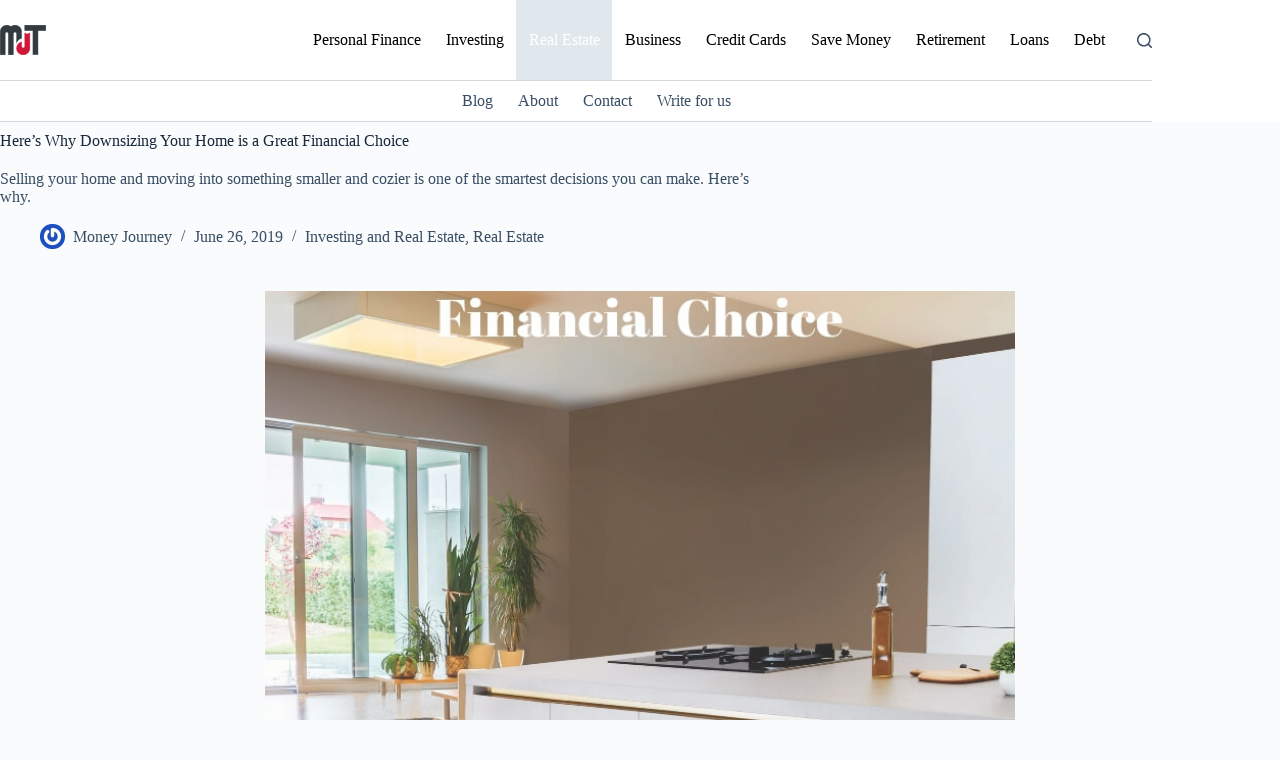

--- FILE ---
content_type: text/html; charset=UTF-8
request_url: https://moneyjourneytoday.com/downsizing-home-financial-choice/
body_size: 17410
content:
<!doctype html>
<html lang="en-US">
<head>
	
	<meta charset="UTF-8">
	<meta name="viewport" content="width=device-width, initial-scale=1, maximum-scale=5, viewport-fit=cover">
	<link rel="profile" href="https://gmpg.org/xfn/11">

	<meta name='robots' content='index, follow, max-image-preview:large, max-snippet:-1, max-video-preview:-1' />
	<style>img:is([sizes="auto" i], [sizes^="auto," i]) { contain-intrinsic-size: 3000px 1500px }</style>
	
	<!-- This site is optimized with the Yoast SEO plugin v26.1.1 - https://yoast.com/wordpress/plugins/seo/ -->
	<title>Here’s Why Downsizing Your Home is a Great Financial Choice</title>
	<meta name="description" content="Selling your home and moving into something smaller and cozier is one of the smartest decisions you can make. Here’s why. " />
	<link rel="canonical" href="https://moneyjourneytoday.com/downsizing-home-financial-choice/" />
	<meta property="og:locale" content="en_US" />
	<meta property="og:type" content="article" />
	<meta property="og:title" content="Here’s Why Downsizing Your Home is a Great Financial Choice" />
	<meta property="og:description" content="Selling your home and moving into something smaller and cozier is one of the smartest decisions you can make. Here’s why. " />
	<meta property="og:url" content="https://moneyjourneytoday.com/downsizing-home-financial-choice/" />
	<meta property="og:site_name" content="Money Journey Today" />
	<meta property="article:publisher" content="https://www.facebook.com/MoneyJourneyToday" />
	<meta property="article:author" content="https://www.facebook.com/MoneyJourneyToday/" />
	<meta property="article:published_time" content="2019-06-26T19:13:51+00:00" />
	<meta property="article:modified_time" content="2020-03-03T13:20:03+00:00" />
	<meta property="og:image" content="https://moneyjourneytoday.com/wp-content/uploads/2019/06/Here’s-Why-Downsizing-Your-Home-is-a-Great-Financial-Choice.jpg" />
	<meta property="og:image:width" content="735" />
	<meta property="og:image:height" content="1100" />
	<meta property="og:image:type" content="image/jpeg" />
	<meta name="author" content="Money Journey" />
	<meta name="twitter:card" content="summary_large_image" />
	<meta name="twitter:creator" content="@aadryanaa" />
	<meta name="twitter:site" content="@aadryanaa" />
	<meta name="twitter:label1" content="Written by" />
	<meta name="twitter:data1" content="Money Journey" />
	<meta name="twitter:label2" content="Est. reading time" />
	<meta name="twitter:data2" content="3 minutes" />
	<script type="application/ld+json" class="yoast-schema-graph">{"@context":"https://schema.org","@graph":[{"@type":"Article","@id":"https://moneyjourneytoday.com/downsizing-home-financial-choice/#article","isPartOf":{"@id":"https://moneyjourneytoday.com/downsizing-home-financial-choice/"},"author":{"name":"Money Journey","@id":"https://moneyjourneytoday.com/#/schema/person/a1f7cc6225fae81f8ec8a8571a210b3b"},"headline":"Here’s Why Downsizing Your Home is a Great Financial Choice","datePublished":"2019-06-26T19:13:51+00:00","dateModified":"2020-03-03T13:20:03+00:00","mainEntityOfPage":{"@id":"https://moneyjourneytoday.com/downsizing-home-financial-choice/"},"wordCount":527,"commentCount":0,"publisher":{"@id":"https://moneyjourneytoday.com/#organization"},"image":{"@id":"https://moneyjourneytoday.com/downsizing-home-financial-choice/#primaryimage"},"thumbnailUrl":"https://moneyjourneytoday.com/wp-content/uploads/2019/06/Here’s-Why-Downsizing-Your-Home-is-a-Great-Financial-Choice.jpg","articleSection":["Investing and Real Estate","Real Estate"],"inLanguage":"en-US","potentialAction":[{"@type":"CommentAction","name":"Comment","target":["https://moneyjourneytoday.com/downsizing-home-financial-choice/#respond"]}]},{"@type":"WebPage","@id":"https://moneyjourneytoday.com/downsizing-home-financial-choice/","url":"https://moneyjourneytoday.com/downsizing-home-financial-choice/","name":"Here’s Why Downsizing Your Home is a Great Financial Choice","isPartOf":{"@id":"https://moneyjourneytoday.com/#website"},"primaryImageOfPage":{"@id":"https://moneyjourneytoday.com/downsizing-home-financial-choice/#primaryimage"},"image":{"@id":"https://moneyjourneytoday.com/downsizing-home-financial-choice/#primaryimage"},"thumbnailUrl":"https://moneyjourneytoday.com/wp-content/uploads/2019/06/Here’s-Why-Downsizing-Your-Home-is-a-Great-Financial-Choice.jpg","datePublished":"2019-06-26T19:13:51+00:00","dateModified":"2020-03-03T13:20:03+00:00","description":"Selling your home and moving into something smaller and cozier is one of the smartest decisions you can make. Here’s why. ","breadcrumb":{"@id":"https://moneyjourneytoday.com/downsizing-home-financial-choice/#breadcrumb"},"inLanguage":"en-US","potentialAction":[{"@type":"ReadAction","target":["https://moneyjourneytoday.com/downsizing-home-financial-choice/"]}]},{"@type":"ImageObject","inLanguage":"en-US","@id":"https://moneyjourneytoday.com/downsizing-home-financial-choice/#primaryimage","url":"https://moneyjourneytoday.com/wp-content/uploads/2019/06/Here’s-Why-Downsizing-Your-Home-is-a-Great-Financial-Choice.jpg","contentUrl":"https://moneyjourneytoday.com/wp-content/uploads/2019/06/Here’s-Why-Downsizing-Your-Home-is-a-Great-Financial-Choice.jpg","width":735,"height":1100},{"@type":"BreadcrumbList","@id":"https://moneyjourneytoday.com/downsizing-home-financial-choice/#breadcrumb","itemListElement":[{"@type":"ListItem","position":1,"name":"Personal Finance Blog","item":"https://moneyjourneytoday.com/"},{"@type":"ListItem","position":2,"name":"Here’s Why Downsizing Your Home is a Great Financial Choice"}]},{"@type":"WebSite","@id":"https://moneyjourneytoday.com/#website","url":"https://moneyjourneytoday.com/","name":"Money Journey Today","description":"Personal Finance Blog - Spend Less &amp; Save More!","publisher":{"@id":"https://moneyjourneytoday.com/#organization"},"potentialAction":[{"@type":"SearchAction","target":{"@type":"EntryPoint","urlTemplate":"https://moneyjourneytoday.com/?s={search_term_string}"},"query-input":{"@type":"PropertyValueSpecification","valueRequired":true,"valueName":"search_term_string"}}],"inLanguage":"en-US"},{"@type":"Organization","@id":"https://moneyjourneytoday.com/#organization","name":"Money Journey Today","url":"https://moneyjourneytoday.com/","logo":{"@type":"ImageObject","inLanguage":"en-US","@id":"https://moneyjourneytoday.com/#/schema/logo/image/","url":"https://moneyjourneytoday.com/wp-content/uploads/2024/02/mjt-logo.png","contentUrl":"https://moneyjourneytoday.com/wp-content/uploads/2024/02/mjt-logo.png","width":46,"height":30,"caption":"Money Journey Today"},"image":{"@id":"https://moneyjourneytoday.com/#/schema/logo/image/"},"sameAs":["https://www.facebook.com/MoneyJourneyToday","https://x.com/aadryanaa","https://it.pinterest.com/aadryanaa/boards/"]},{"@type":"Person","@id":"https://moneyjourneytoday.com/#/schema/person/a1f7cc6225fae81f8ec8a8571a210b3b","name":"Money Journey","image":{"@type":"ImageObject","inLanguage":"en-US","@id":"https://moneyjourneytoday.com/#/schema/person/image/","url":"https://secure.gravatar.com/avatar/2de775b4df024898b5edda71c3043f78?s=96&r=g","contentUrl":"https://secure.gravatar.com/avatar/2de775b4df024898b5edda71c3043f78?s=96&r=g","caption":"Money Journey"},"sameAs":["https://moneyjourneytoday.com/","https://www.facebook.com/MoneyJourneyToday/"],"url":"https://moneyjourneytoday.com/author/author/"}]}</script>
	<!-- / Yoast SEO plugin. -->


<link rel='dns-prefetch' href='//fonts.googleapis.com' />
<link rel="alternate" type="application/rss+xml" title="Money Journey Today &raquo; Feed" href="https://moneyjourneytoday.com/feed/" />
<link rel="alternate" type="application/rss+xml" title="Money Journey Today &raquo; Comments Feed" href="https://moneyjourneytoday.com/comments/feed/" />
<link rel="alternate" type="application/rss+xml" title="Money Journey Today &raquo; Here’s Why Downsizing Your Home is a Great Financial Choice Comments Feed" href="https://moneyjourneytoday.com/downsizing-home-financial-choice/feed/" />
<link rel='stylesheet' id='sdm-styles-css' href='https://moneyjourneytoday.com/wp-content/plugins/simple-download-monitor/css/sdm_wp_styles.css?ver=6.7.4' media='all' />
<link rel='stylesheet' id='wp-block-library-css' href='https://moneyjourneytoday.com/wp-includes/css/dist/block-library/style.min.css?ver=6.7.4' media='all' />
<style id='global-styles-inline-css'>
:root{--wp--preset--aspect-ratio--square: 1;--wp--preset--aspect-ratio--4-3: 4/3;--wp--preset--aspect-ratio--3-4: 3/4;--wp--preset--aspect-ratio--3-2: 3/2;--wp--preset--aspect-ratio--2-3: 2/3;--wp--preset--aspect-ratio--16-9: 16/9;--wp--preset--aspect-ratio--9-16: 9/16;--wp--preset--color--black: #000000;--wp--preset--color--cyan-bluish-gray: #abb8c3;--wp--preset--color--white: #ffffff;--wp--preset--color--pale-pink: #f78da7;--wp--preset--color--vivid-red: #cf2e2e;--wp--preset--color--luminous-vivid-orange: #ff6900;--wp--preset--color--luminous-vivid-amber: #fcb900;--wp--preset--color--light-green-cyan: #7bdcb5;--wp--preset--color--vivid-green-cyan: #00d084;--wp--preset--color--pale-cyan-blue: #8ed1fc;--wp--preset--color--vivid-cyan-blue: #0693e3;--wp--preset--color--vivid-purple: #9b51e0;--wp--preset--color--palette-color-1: var(--theme-palette-color-1, #2872fa);--wp--preset--color--palette-color-2: var(--theme-palette-color-2, #1559ed);--wp--preset--color--palette-color-3: var(--theme-palette-color-3, #3A4F66);--wp--preset--color--palette-color-4: var(--theme-palette-color-4, #192a3d);--wp--preset--color--palette-color-5: var(--theme-palette-color-5, #e1e8ed);--wp--preset--color--palette-color-6: var(--theme-palette-color-6, #f2f5f7);--wp--preset--color--palette-color-7: var(--theme-palette-color-7, #FAFBFC);--wp--preset--color--palette-color-8: var(--theme-palette-color-8, #ffffff);--wp--preset--gradient--vivid-cyan-blue-to-vivid-purple: linear-gradient(135deg,rgba(6,147,227,1) 0%,rgb(155,81,224) 100%);--wp--preset--gradient--light-green-cyan-to-vivid-green-cyan: linear-gradient(135deg,rgb(122,220,180) 0%,rgb(0,208,130) 100%);--wp--preset--gradient--luminous-vivid-amber-to-luminous-vivid-orange: linear-gradient(135deg,rgba(252,185,0,1) 0%,rgba(255,105,0,1) 100%);--wp--preset--gradient--luminous-vivid-orange-to-vivid-red: linear-gradient(135deg,rgba(255,105,0,1) 0%,rgb(207,46,46) 100%);--wp--preset--gradient--very-light-gray-to-cyan-bluish-gray: linear-gradient(135deg,rgb(238,238,238) 0%,rgb(169,184,195) 100%);--wp--preset--gradient--cool-to-warm-spectrum: linear-gradient(135deg,rgb(74,234,220) 0%,rgb(151,120,209) 20%,rgb(207,42,186) 40%,rgb(238,44,130) 60%,rgb(251,105,98) 80%,rgb(254,248,76) 100%);--wp--preset--gradient--blush-light-purple: linear-gradient(135deg,rgb(255,206,236) 0%,rgb(152,150,240) 100%);--wp--preset--gradient--blush-bordeaux: linear-gradient(135deg,rgb(254,205,165) 0%,rgb(254,45,45) 50%,rgb(107,0,62) 100%);--wp--preset--gradient--luminous-dusk: linear-gradient(135deg,rgb(255,203,112) 0%,rgb(199,81,192) 50%,rgb(65,88,208) 100%);--wp--preset--gradient--pale-ocean: linear-gradient(135deg,rgb(255,245,203) 0%,rgb(182,227,212) 50%,rgb(51,167,181) 100%);--wp--preset--gradient--electric-grass: linear-gradient(135deg,rgb(202,248,128) 0%,rgb(113,206,126) 100%);--wp--preset--gradient--midnight: linear-gradient(135deg,rgb(2,3,129) 0%,rgb(40,116,252) 100%);--wp--preset--gradient--juicy-peach: linear-gradient(to right, #ffecd2 0%, #fcb69f 100%);--wp--preset--gradient--young-passion: linear-gradient(to right, #ff8177 0%, #ff867a 0%, #ff8c7f 21%, #f99185 52%, #cf556c 78%, #b12a5b 100%);--wp--preset--gradient--true-sunset: linear-gradient(to right, #fa709a 0%, #fee140 100%);--wp--preset--gradient--morpheus-den: linear-gradient(to top, #30cfd0 0%, #330867 100%);--wp--preset--gradient--plum-plate: linear-gradient(135deg, #667eea 0%, #764ba2 100%);--wp--preset--gradient--aqua-splash: linear-gradient(15deg, #13547a 0%, #80d0c7 100%);--wp--preset--gradient--love-kiss: linear-gradient(to top, #ff0844 0%, #ffb199 100%);--wp--preset--gradient--new-retrowave: linear-gradient(to top, #3b41c5 0%, #a981bb 49%, #ffc8a9 100%);--wp--preset--gradient--plum-bath: linear-gradient(to top, #cc208e 0%, #6713d2 100%);--wp--preset--gradient--high-flight: linear-gradient(to right, #0acffe 0%, #495aff 100%);--wp--preset--gradient--teen-party: linear-gradient(-225deg, #FF057C 0%, #8D0B93 50%, #321575 100%);--wp--preset--gradient--fabled-sunset: linear-gradient(-225deg, #231557 0%, #44107A 29%, #FF1361 67%, #FFF800 100%);--wp--preset--gradient--arielle-smile: radial-gradient(circle 248px at center, #16d9e3 0%, #30c7ec 47%, #46aef7 100%);--wp--preset--gradient--itmeo-branding: linear-gradient(180deg, #2af598 0%, #009efd 100%);--wp--preset--gradient--deep-blue: linear-gradient(to right, #6a11cb 0%, #2575fc 100%);--wp--preset--gradient--strong-bliss: linear-gradient(to right, #f78ca0 0%, #f9748f 19%, #fd868c 60%, #fe9a8b 100%);--wp--preset--gradient--sweet-period: linear-gradient(to top, #3f51b1 0%, #5a55ae 13%, #7b5fac 25%, #8f6aae 38%, #a86aa4 50%, #cc6b8e 62%, #f18271 75%, #f3a469 87%, #f7c978 100%);--wp--preset--gradient--purple-division: linear-gradient(to top, #7028e4 0%, #e5b2ca 100%);--wp--preset--gradient--cold-evening: linear-gradient(to top, #0c3483 0%, #a2b6df 100%, #6b8cce 100%, #a2b6df 100%);--wp--preset--gradient--mountain-rock: linear-gradient(to right, #868f96 0%, #596164 100%);--wp--preset--gradient--desert-hump: linear-gradient(to top, #c79081 0%, #dfa579 100%);--wp--preset--gradient--ethernal-constance: linear-gradient(to top, #09203f 0%, #537895 100%);--wp--preset--gradient--happy-memories: linear-gradient(-60deg, #ff5858 0%, #f09819 100%);--wp--preset--gradient--grown-early: linear-gradient(to top, #0ba360 0%, #3cba92 100%);--wp--preset--gradient--morning-salad: linear-gradient(-225deg, #B7F8DB 0%, #50A7C2 100%);--wp--preset--gradient--night-call: linear-gradient(-225deg, #AC32E4 0%, #7918F2 48%, #4801FF 100%);--wp--preset--gradient--mind-crawl: linear-gradient(-225deg, #473B7B 0%, #3584A7 51%, #30D2BE 100%);--wp--preset--gradient--angel-care: linear-gradient(-225deg, #FFE29F 0%, #FFA99F 48%, #FF719A 100%);--wp--preset--gradient--juicy-cake: linear-gradient(to top, #e14fad 0%, #f9d423 100%);--wp--preset--gradient--rich-metal: linear-gradient(to right, #d7d2cc 0%, #304352 100%);--wp--preset--gradient--mole-hall: linear-gradient(-20deg, #616161 0%, #9bc5c3 100%);--wp--preset--gradient--cloudy-knoxville: linear-gradient(120deg, #fdfbfb 0%, #ebedee 100%);--wp--preset--gradient--soft-grass: linear-gradient(to top, #c1dfc4 0%, #deecdd 100%);--wp--preset--gradient--saint-petersburg: linear-gradient(135deg, #f5f7fa 0%, #c3cfe2 100%);--wp--preset--gradient--everlasting-sky: linear-gradient(135deg, #fdfcfb 0%, #e2d1c3 100%);--wp--preset--gradient--kind-steel: linear-gradient(-20deg, #e9defa 0%, #fbfcdb 100%);--wp--preset--gradient--over-sun: linear-gradient(60deg, #abecd6 0%, #fbed96 100%);--wp--preset--gradient--premium-white: linear-gradient(to top, #d5d4d0 0%, #d5d4d0 1%, #eeeeec 31%, #efeeec 75%, #e9e9e7 100%);--wp--preset--gradient--clean-mirror: linear-gradient(45deg, #93a5cf 0%, #e4efe9 100%);--wp--preset--gradient--wild-apple: linear-gradient(to top, #d299c2 0%, #fef9d7 100%);--wp--preset--gradient--snow-again: linear-gradient(to top, #e6e9f0 0%, #eef1f5 100%);--wp--preset--gradient--confident-cloud: linear-gradient(to top, #dad4ec 0%, #dad4ec 1%, #f3e7e9 100%);--wp--preset--gradient--glass-water: linear-gradient(to top, #dfe9f3 0%, white 100%);--wp--preset--gradient--perfect-white: linear-gradient(-225deg, #E3FDF5 0%, #FFE6FA 100%);--wp--preset--font-size--small: 13px;--wp--preset--font-size--medium: 20px;--wp--preset--font-size--large: clamp(22px, 1.375rem + ((1vw - 3.2px) * 0.625), 30px);--wp--preset--font-size--x-large: clamp(30px, 1.875rem + ((1vw - 3.2px) * 1.563), 50px);--wp--preset--font-size--xx-large: clamp(45px, 2.813rem + ((1vw - 3.2px) * 2.734), 80px);--wp--preset--spacing--20: 0.44rem;--wp--preset--spacing--30: 0.67rem;--wp--preset--spacing--40: 1rem;--wp--preset--spacing--50: 1.5rem;--wp--preset--spacing--60: 2.25rem;--wp--preset--spacing--70: 3.38rem;--wp--preset--spacing--80: 5.06rem;--wp--preset--shadow--natural: 6px 6px 9px rgba(0, 0, 0, 0.2);--wp--preset--shadow--deep: 12px 12px 50px rgba(0, 0, 0, 0.4);--wp--preset--shadow--sharp: 6px 6px 0px rgba(0, 0, 0, 0.2);--wp--preset--shadow--outlined: 6px 6px 0px -3px rgba(255, 255, 255, 1), 6px 6px rgba(0, 0, 0, 1);--wp--preset--shadow--crisp: 6px 6px 0px rgba(0, 0, 0, 1);}:root { --wp--style--global--content-size: var(--theme-block-max-width);--wp--style--global--wide-size: var(--theme-block-wide-max-width); }:where(body) { margin: 0; }.wp-site-blocks > .alignleft { float: left; margin-right: 2em; }.wp-site-blocks > .alignright { float: right; margin-left: 2em; }.wp-site-blocks > .aligncenter { justify-content: center; margin-left: auto; margin-right: auto; }:where(.wp-site-blocks) > * { margin-block-start: var(--theme-content-spacing); margin-block-end: 0; }:where(.wp-site-blocks) > :first-child { margin-block-start: 0; }:where(.wp-site-blocks) > :last-child { margin-block-end: 0; }:root { --wp--style--block-gap: var(--theme-content-spacing); }:root :where(.is-layout-flow) > :first-child{margin-block-start: 0;}:root :where(.is-layout-flow) > :last-child{margin-block-end: 0;}:root :where(.is-layout-flow) > *{margin-block-start: var(--theme-content-spacing);margin-block-end: 0;}:root :where(.is-layout-constrained) > :first-child{margin-block-start: 0;}:root :where(.is-layout-constrained) > :last-child{margin-block-end: 0;}:root :where(.is-layout-constrained) > *{margin-block-start: var(--theme-content-spacing);margin-block-end: 0;}:root :where(.is-layout-flex){gap: var(--theme-content-spacing);}:root :where(.is-layout-grid){gap: var(--theme-content-spacing);}.is-layout-flow > .alignleft{float: left;margin-inline-start: 0;margin-inline-end: 2em;}.is-layout-flow > .alignright{float: right;margin-inline-start: 2em;margin-inline-end: 0;}.is-layout-flow > .aligncenter{margin-left: auto !important;margin-right: auto !important;}.is-layout-constrained > .alignleft{float: left;margin-inline-start: 0;margin-inline-end: 2em;}.is-layout-constrained > .alignright{float: right;margin-inline-start: 2em;margin-inline-end: 0;}.is-layout-constrained > .aligncenter{margin-left: auto !important;margin-right: auto !important;}.is-layout-constrained > :where(:not(.alignleft):not(.alignright):not(.alignfull)){max-width: var(--wp--style--global--content-size);margin-left: auto !important;margin-right: auto !important;}.is-layout-constrained > .alignwide{max-width: var(--wp--style--global--wide-size);}body .is-layout-flex{display: flex;}.is-layout-flex{flex-wrap: wrap;align-items: center;}.is-layout-flex > :is(*, div){margin: 0;}body .is-layout-grid{display: grid;}.is-layout-grid > :is(*, div){margin: 0;}body{padding-top: 0px;padding-right: 0px;padding-bottom: 0px;padding-left: 0px;}.has-black-color{color: var(--wp--preset--color--black) !important;}.has-cyan-bluish-gray-color{color: var(--wp--preset--color--cyan-bluish-gray) !important;}.has-white-color{color: var(--wp--preset--color--white) !important;}.has-pale-pink-color{color: var(--wp--preset--color--pale-pink) !important;}.has-vivid-red-color{color: var(--wp--preset--color--vivid-red) !important;}.has-luminous-vivid-orange-color{color: var(--wp--preset--color--luminous-vivid-orange) !important;}.has-luminous-vivid-amber-color{color: var(--wp--preset--color--luminous-vivid-amber) !important;}.has-light-green-cyan-color{color: var(--wp--preset--color--light-green-cyan) !important;}.has-vivid-green-cyan-color{color: var(--wp--preset--color--vivid-green-cyan) !important;}.has-pale-cyan-blue-color{color: var(--wp--preset--color--pale-cyan-blue) !important;}.has-vivid-cyan-blue-color{color: var(--wp--preset--color--vivid-cyan-blue) !important;}.has-vivid-purple-color{color: var(--wp--preset--color--vivid-purple) !important;}.has-palette-color-1-color{color: var(--wp--preset--color--palette-color-1) !important;}.has-palette-color-2-color{color: var(--wp--preset--color--palette-color-2) !important;}.has-palette-color-3-color{color: var(--wp--preset--color--palette-color-3) !important;}.has-palette-color-4-color{color: var(--wp--preset--color--palette-color-4) !important;}.has-palette-color-5-color{color: var(--wp--preset--color--palette-color-5) !important;}.has-palette-color-6-color{color: var(--wp--preset--color--palette-color-6) !important;}.has-palette-color-7-color{color: var(--wp--preset--color--palette-color-7) !important;}.has-palette-color-8-color{color: var(--wp--preset--color--palette-color-8) !important;}.has-black-background-color{background-color: var(--wp--preset--color--black) !important;}.has-cyan-bluish-gray-background-color{background-color: var(--wp--preset--color--cyan-bluish-gray) !important;}.has-white-background-color{background-color: var(--wp--preset--color--white) !important;}.has-pale-pink-background-color{background-color: var(--wp--preset--color--pale-pink) !important;}.has-vivid-red-background-color{background-color: var(--wp--preset--color--vivid-red) !important;}.has-luminous-vivid-orange-background-color{background-color: var(--wp--preset--color--luminous-vivid-orange) !important;}.has-luminous-vivid-amber-background-color{background-color: var(--wp--preset--color--luminous-vivid-amber) !important;}.has-light-green-cyan-background-color{background-color: var(--wp--preset--color--light-green-cyan) !important;}.has-vivid-green-cyan-background-color{background-color: var(--wp--preset--color--vivid-green-cyan) !important;}.has-pale-cyan-blue-background-color{background-color: var(--wp--preset--color--pale-cyan-blue) !important;}.has-vivid-cyan-blue-background-color{background-color: var(--wp--preset--color--vivid-cyan-blue) !important;}.has-vivid-purple-background-color{background-color: var(--wp--preset--color--vivid-purple) !important;}.has-palette-color-1-background-color{background-color: var(--wp--preset--color--palette-color-1) !important;}.has-palette-color-2-background-color{background-color: var(--wp--preset--color--palette-color-2) !important;}.has-palette-color-3-background-color{background-color: var(--wp--preset--color--palette-color-3) !important;}.has-palette-color-4-background-color{background-color: var(--wp--preset--color--palette-color-4) !important;}.has-palette-color-5-background-color{background-color: var(--wp--preset--color--palette-color-5) !important;}.has-palette-color-6-background-color{background-color: var(--wp--preset--color--palette-color-6) !important;}.has-palette-color-7-background-color{background-color: var(--wp--preset--color--palette-color-7) !important;}.has-palette-color-8-background-color{background-color: var(--wp--preset--color--palette-color-8) !important;}.has-black-border-color{border-color: var(--wp--preset--color--black) !important;}.has-cyan-bluish-gray-border-color{border-color: var(--wp--preset--color--cyan-bluish-gray) !important;}.has-white-border-color{border-color: var(--wp--preset--color--white) !important;}.has-pale-pink-border-color{border-color: var(--wp--preset--color--pale-pink) !important;}.has-vivid-red-border-color{border-color: var(--wp--preset--color--vivid-red) !important;}.has-luminous-vivid-orange-border-color{border-color: var(--wp--preset--color--luminous-vivid-orange) !important;}.has-luminous-vivid-amber-border-color{border-color: var(--wp--preset--color--luminous-vivid-amber) !important;}.has-light-green-cyan-border-color{border-color: var(--wp--preset--color--light-green-cyan) !important;}.has-vivid-green-cyan-border-color{border-color: var(--wp--preset--color--vivid-green-cyan) !important;}.has-pale-cyan-blue-border-color{border-color: var(--wp--preset--color--pale-cyan-blue) !important;}.has-vivid-cyan-blue-border-color{border-color: var(--wp--preset--color--vivid-cyan-blue) !important;}.has-vivid-purple-border-color{border-color: var(--wp--preset--color--vivid-purple) !important;}.has-palette-color-1-border-color{border-color: var(--wp--preset--color--palette-color-1) !important;}.has-palette-color-2-border-color{border-color: var(--wp--preset--color--palette-color-2) !important;}.has-palette-color-3-border-color{border-color: var(--wp--preset--color--palette-color-3) !important;}.has-palette-color-4-border-color{border-color: var(--wp--preset--color--palette-color-4) !important;}.has-palette-color-5-border-color{border-color: var(--wp--preset--color--palette-color-5) !important;}.has-palette-color-6-border-color{border-color: var(--wp--preset--color--palette-color-6) !important;}.has-palette-color-7-border-color{border-color: var(--wp--preset--color--palette-color-7) !important;}.has-palette-color-8-border-color{border-color: var(--wp--preset--color--palette-color-8) !important;}.has-vivid-cyan-blue-to-vivid-purple-gradient-background{background: var(--wp--preset--gradient--vivid-cyan-blue-to-vivid-purple) !important;}.has-light-green-cyan-to-vivid-green-cyan-gradient-background{background: var(--wp--preset--gradient--light-green-cyan-to-vivid-green-cyan) !important;}.has-luminous-vivid-amber-to-luminous-vivid-orange-gradient-background{background: var(--wp--preset--gradient--luminous-vivid-amber-to-luminous-vivid-orange) !important;}.has-luminous-vivid-orange-to-vivid-red-gradient-background{background: var(--wp--preset--gradient--luminous-vivid-orange-to-vivid-red) !important;}.has-very-light-gray-to-cyan-bluish-gray-gradient-background{background: var(--wp--preset--gradient--very-light-gray-to-cyan-bluish-gray) !important;}.has-cool-to-warm-spectrum-gradient-background{background: var(--wp--preset--gradient--cool-to-warm-spectrum) !important;}.has-blush-light-purple-gradient-background{background: var(--wp--preset--gradient--blush-light-purple) !important;}.has-blush-bordeaux-gradient-background{background: var(--wp--preset--gradient--blush-bordeaux) !important;}.has-luminous-dusk-gradient-background{background: var(--wp--preset--gradient--luminous-dusk) !important;}.has-pale-ocean-gradient-background{background: var(--wp--preset--gradient--pale-ocean) !important;}.has-electric-grass-gradient-background{background: var(--wp--preset--gradient--electric-grass) !important;}.has-midnight-gradient-background{background: var(--wp--preset--gradient--midnight) !important;}.has-juicy-peach-gradient-background{background: var(--wp--preset--gradient--juicy-peach) !important;}.has-young-passion-gradient-background{background: var(--wp--preset--gradient--young-passion) !important;}.has-true-sunset-gradient-background{background: var(--wp--preset--gradient--true-sunset) !important;}.has-morpheus-den-gradient-background{background: var(--wp--preset--gradient--morpheus-den) !important;}.has-plum-plate-gradient-background{background: var(--wp--preset--gradient--plum-plate) !important;}.has-aqua-splash-gradient-background{background: var(--wp--preset--gradient--aqua-splash) !important;}.has-love-kiss-gradient-background{background: var(--wp--preset--gradient--love-kiss) !important;}.has-new-retrowave-gradient-background{background: var(--wp--preset--gradient--new-retrowave) !important;}.has-plum-bath-gradient-background{background: var(--wp--preset--gradient--plum-bath) !important;}.has-high-flight-gradient-background{background: var(--wp--preset--gradient--high-flight) !important;}.has-teen-party-gradient-background{background: var(--wp--preset--gradient--teen-party) !important;}.has-fabled-sunset-gradient-background{background: var(--wp--preset--gradient--fabled-sunset) !important;}.has-arielle-smile-gradient-background{background: var(--wp--preset--gradient--arielle-smile) !important;}.has-itmeo-branding-gradient-background{background: var(--wp--preset--gradient--itmeo-branding) !important;}.has-deep-blue-gradient-background{background: var(--wp--preset--gradient--deep-blue) !important;}.has-strong-bliss-gradient-background{background: var(--wp--preset--gradient--strong-bliss) !important;}.has-sweet-period-gradient-background{background: var(--wp--preset--gradient--sweet-period) !important;}.has-purple-division-gradient-background{background: var(--wp--preset--gradient--purple-division) !important;}.has-cold-evening-gradient-background{background: var(--wp--preset--gradient--cold-evening) !important;}.has-mountain-rock-gradient-background{background: var(--wp--preset--gradient--mountain-rock) !important;}.has-desert-hump-gradient-background{background: var(--wp--preset--gradient--desert-hump) !important;}.has-ethernal-constance-gradient-background{background: var(--wp--preset--gradient--ethernal-constance) !important;}.has-happy-memories-gradient-background{background: var(--wp--preset--gradient--happy-memories) !important;}.has-grown-early-gradient-background{background: var(--wp--preset--gradient--grown-early) !important;}.has-morning-salad-gradient-background{background: var(--wp--preset--gradient--morning-salad) !important;}.has-night-call-gradient-background{background: var(--wp--preset--gradient--night-call) !important;}.has-mind-crawl-gradient-background{background: var(--wp--preset--gradient--mind-crawl) !important;}.has-angel-care-gradient-background{background: var(--wp--preset--gradient--angel-care) !important;}.has-juicy-cake-gradient-background{background: var(--wp--preset--gradient--juicy-cake) !important;}.has-rich-metal-gradient-background{background: var(--wp--preset--gradient--rich-metal) !important;}.has-mole-hall-gradient-background{background: var(--wp--preset--gradient--mole-hall) !important;}.has-cloudy-knoxville-gradient-background{background: var(--wp--preset--gradient--cloudy-knoxville) !important;}.has-soft-grass-gradient-background{background: var(--wp--preset--gradient--soft-grass) !important;}.has-saint-petersburg-gradient-background{background: var(--wp--preset--gradient--saint-petersburg) !important;}.has-everlasting-sky-gradient-background{background: var(--wp--preset--gradient--everlasting-sky) !important;}.has-kind-steel-gradient-background{background: var(--wp--preset--gradient--kind-steel) !important;}.has-over-sun-gradient-background{background: var(--wp--preset--gradient--over-sun) !important;}.has-premium-white-gradient-background{background: var(--wp--preset--gradient--premium-white) !important;}.has-clean-mirror-gradient-background{background: var(--wp--preset--gradient--clean-mirror) !important;}.has-wild-apple-gradient-background{background: var(--wp--preset--gradient--wild-apple) !important;}.has-snow-again-gradient-background{background: var(--wp--preset--gradient--snow-again) !important;}.has-confident-cloud-gradient-background{background: var(--wp--preset--gradient--confident-cloud) !important;}.has-glass-water-gradient-background{background: var(--wp--preset--gradient--glass-water) !important;}.has-perfect-white-gradient-background{background: var(--wp--preset--gradient--perfect-white) !important;}.has-small-font-size{font-size: var(--wp--preset--font-size--small) !important;}.has-medium-font-size{font-size: var(--wp--preset--font-size--medium) !important;}.has-large-font-size{font-size: var(--wp--preset--font-size--large) !important;}.has-x-large-font-size{font-size: var(--wp--preset--font-size--x-large) !important;}.has-xx-large-font-size{font-size: var(--wp--preset--font-size--xx-large) !important;}
:root :where(.wp-block-pullquote){font-size: clamp(0.984em, 0.984rem + ((1vw - 0.2em) * 0.645), 1.5em);line-height: 1.6;}
</style>
<link rel='stylesheet' id='ts_fab_css-css' href='https://moneyjourneytoday.com/wp-content/plugins/fancier-author-box/css/ts-fab.min.css?ver=1.4' media='all' />
<link rel='stylesheet' id='social-widget-css' href='https://moneyjourneytoday.com/wp-content/plugins/social-media-widget/social_widget.css?ver=6.7.4' media='all' />
<link rel='stylesheet' id='blocksy-fonts-font-source-google-css' href='https://fonts.googleapis.com/css2?family=Lato:ital,wght@0,400;0,500;0,600;0,700;1,500&#038;display=swap' media='all' />
<link rel='stylesheet' id='ct-main-styles-css' href='https://moneyjourneytoday.com/wp-content/themes/blocksy/static/bundle/main.min.css?ver=2.1.3' media='all' />
<link rel='stylesheet' id='ct-page-title-styles-css' href='https://moneyjourneytoday.com/wp-content/themes/blocksy/static/bundle/page-title.min.css?ver=2.1.3' media='all' />
<link rel='stylesheet' id='ct-forminator-styles-css' href='https://moneyjourneytoday.com/wp-content/themes/blocksy/static/bundle/forminator.min.css?ver=2.1.3' media='all' />
<link rel='stylesheet' id='ct-elementor-styles-css' href='https://moneyjourneytoday.com/wp-content/themes/blocksy/static/bundle/elementor-frontend.min.css?ver=2.1.3' media='all' />
<link rel='stylesheet' id='ct-share-box-styles-css' href='https://moneyjourneytoday.com/wp-content/themes/blocksy/static/bundle/share-box.min.css?ver=2.1.3' media='all' />
<link rel='stylesheet' id='ct-comments-styles-css' href='https://moneyjourneytoday.com/wp-content/themes/blocksy/static/bundle/comments.min.css?ver=2.1.3' media='all' />
<link rel='stylesheet' id='ct-author-box-styles-css' href='https://moneyjourneytoday.com/wp-content/themes/blocksy/static/bundle/author-box.min.css?ver=2.1.3' media='all' />
<link rel='stylesheet' id='ct-posts-nav-styles-css' href='https://moneyjourneytoday.com/wp-content/themes/blocksy/static/bundle/posts-nav.min.css?ver=2.1.3' media='all' />
<link rel='stylesheet' id='elementor-frontend-css' href='https://moneyjourneytoday.com/wp-content/plugins/elementor/assets/css/frontend.min.css?ver=3.32.4' media='all' />
<link rel='stylesheet' id='elementor-post-3512-css' href='https://moneyjourneytoday.com/wp-content/uploads/elementor/css/post-3512.css?ver=1760694727' media='all' />
<link rel='stylesheet' id='elementor-gf-local-roboto-css' href='https://moneyjourneytoday.com/wp-content/uploads/elementor/google-fonts/css/roboto.css?ver=1743671836' media='all' />
<link rel='stylesheet' id='elementor-gf-local-robotoslab-css' href='https://moneyjourneytoday.com/wp-content/uploads/elementor/google-fonts/css/robotoslab.css?ver=1743671841' media='all' />
<script src="https://moneyjourneytoday.com/wp-includes/js/jquery/jquery.min.js?ver=3.7.1" id="jquery-core-js"></script>
<script src="https://moneyjourneytoday.com/wp-includes/js/jquery/jquery-migrate.min.js?ver=3.4.1" id="jquery-migrate-js"></script>
<script src="https://moneyjourneytoday.com/wp-content/plugins/fancier-author-box/js/ts-fab.min.js?ver=1.4" id="ts_fab_js-js"></script>
<script id="sdm-scripts-js-extra">
var sdm_ajax_script = {"ajaxurl":"https:\/\/moneyjourneytoday.com\/wp-admin\/admin-ajax.php"};
</script>
<script src="https://moneyjourneytoday.com/wp-content/plugins/simple-download-monitor/js/sdm_wp_scripts.js?ver=6.7.4" id="sdm-scripts-js"></script>
<link rel="https://api.w.org/" href="https://moneyjourneytoday.com/wp-json/" /><link rel="alternate" title="JSON" type="application/json" href="https://moneyjourneytoday.com/wp-json/wp/v2/posts/2632" /><link rel="EditURI" type="application/rsd+xml" title="RSD" href="https://moneyjourneytoday.com/xmlrpc.php?rsd" />
<link rel='shortlink' href='https://moneyjourneytoday.com/?p=2632' />
<link rel="alternate" title="oEmbed (JSON)" type="application/json+oembed" href="https://moneyjourneytoday.com/wp-json/oembed/1.0/embed?url=https%3A%2F%2Fmoneyjourneytoday.com%2Fdownsizing-home-financial-choice%2F" />
<link rel="alternate" title="oEmbed (XML)" type="text/xml+oembed" href="https://moneyjourneytoday.com/wp-json/oembed/1.0/embed?url=https%3A%2F%2Fmoneyjourneytoday.com%2Fdownsizing-home-financial-choice%2F&#038;format=xml" />
<noscript><link rel='stylesheet' href='https://moneyjourneytoday.com/wp-content/themes/blocksy/static/bundle/no-scripts.min.css' type='text/css'></noscript>
<style id="ct-main-styles-inline-css">[data-header*="type-1"] .ct-header [data-row*="bottom"] {--height:40px;background-color:var(--theme-palette-color-8);background-image:none;--theme-border-top:none;--theme-border-bottom:none;--theme-box-shadow:none;} [data-header*="type-1"] .ct-header [data-row*="bottom"] > div {--theme-border-top:1px solid rgba(44,62,80,0.2);--theme-border-bottom:1px solid rgba(44,62,80,0.2);} [data-header*="type-1"] .ct-header [data-id="logo"] .site-logo-container {--logo-max-height:30px;} [data-header*="type-1"] .ct-header [data-id="logo"] .site-title {--theme-font-weight:700;--theme-font-size:25px;--theme-line-height:1.5;--theme-link-initial-color:var(--theme-palette-color-4);} [data-header*="type-1"] .ct-header [data-id="menu"] > ul > li > a {--theme-font-weight:700;--theme-text-transform:uppercase;--theme-font-size:12px;--theme-line-height:1.3;--theme-link-initial-color:#000000;--theme-link-hover-color:#ffffff;} [data-header*="type-1"] .ct-header [data-id="menu"] {--menu-indicator-hover-color:var(--theme-palette-color-5);} [data-header*="type-1"] .ct-header [data-id="menu"] .sub-menu .ct-menu-link {--theme-link-initial-color:var(--theme-palette-color-8);--theme-font-weight:500;--theme-font-size:12px;} [data-header*="type-1"] .ct-header [data-id="menu"] .sub-menu {--dropdown-divider:1px dashed rgba(255, 255, 255, 0.1);--theme-box-shadow:0px 10px 20px rgba(41, 51, 61, 0.1);--theme-border-radius:0px 0px 2px 2px;} [data-header*="type-1"] .ct-header [data-id="menu-secondary"] > ul > li > a {--theme-font-weight:700;--theme-text-transform:uppercase;--theme-font-size:12px;--theme-line-height:1.3;--theme-link-initial-color:var(--theme-text-color);--theme-link-hover-color:var(--theme-palette-color-4);} [data-header*="type-1"] .ct-header [data-id="menu-secondary"] {--menu-indicator-hover-color:var(--theme-palette-color-6);} [data-header*="type-1"] .ct-header [data-id="menu-secondary"] .sub-menu .ct-menu-link {--theme-link-initial-color:var(--theme-palette-color-8);--theme-font-weight:500;--theme-font-size:12px;} [data-header*="type-1"] .ct-header [data-id="menu-secondary"] .sub-menu {--dropdown-divider:1px dashed rgba(255, 255, 255, 0.1);--theme-box-shadow:0px 10px 20px rgba(41, 51, 61, 0.1);--theme-border-radius:0px 0px 2px 2px;} [data-header*="type-1"] .ct-header [data-row*="middle"] {--height:80px;background-color:var(--theme-palette-color-8);background-image:none;--theme-border-top:none;--theme-border-bottom:none;--theme-box-shadow:none;} [data-header*="type-1"] .ct-header [data-row*="middle"] > div {--theme-border-top:none;--theme-border-bottom:none;} [data-header*="type-1"] [data-id="mobile-menu"] {--theme-font-weight:700;--theme-font-size:20px;--theme-link-initial-color:#ffffff;--mobile-menu-divider:none;} [data-header*="type-1"] #offcanvas {--theme-box-shadow:0px 0px 70px rgba(0, 0, 0, 0.35);--side-panel-width:500px;--panel-content-height:100%;} [data-header*="type-1"] #offcanvas .ct-panel-inner {background-color:rgba(18, 21, 25, 0.98);} [data-header*="type-1"] #search-modal .ct-search-results {--theme-font-weight:500;--theme-font-size:14px;--theme-line-height:1.4;} [data-header*="type-1"] #search-modal .ct-search-form {--theme-link-initial-color:#ffffff;--theme-form-text-initial-color:#ffffff;--theme-form-text-focus-color:#ffffff;--theme-form-field-border-initial-color:rgba(255, 255, 255, 0.2);--theme-button-text-initial-color:rgba(255, 255, 255, 0.7);--theme-button-text-hover-color:#ffffff;--theme-button-background-initial-color:var(--theme-palette-color-1);--theme-button-background-hover-color:var(--theme-palette-color-1);} [data-header*="type-1"] #search-modal {background-color:rgba(18, 21, 25, 0.98);} [data-header*="type-1"] [data-id="trigger"] {--theme-icon-size:18px;} [data-header*="type-1"] {--header-height:120px;} [data-header*="type-1"] .ct-header {background-image:none;} [data-footer*="type-1"] .ct-footer [data-row*="bottom"] > div {--container-spacing:25px;--theme-border:none;--theme-border-top:none;--theme-border-bottom:none;--grid-template-columns:2fr 1fr;} [data-footer*="type-1"] .ct-footer [data-row*="bottom"] .widget-title {--theme-font-size:16px;} [data-footer*="type-1"] .ct-footer [data-row*="bottom"] {--theme-border-top:none;--theme-border-bottom:none;background-color:transparent;} [data-footer*="type-1"] [data-id="copyright"] {--theme-font-weight:400;--theme-font-size:15px;--theme-line-height:1.3;} [data-footer*="type-1"] [data-column="socials"] {--horizontal-alignment:center;--vertical-alignment:center;} [data-footer*="type-1"] [data-id="socials"].ct-footer-socials [data-color="custom"] {--background-color:rgba(218, 222, 228, 0.3);--background-hover-color:var(--theme-palette-color-1);} [data-footer*="type-1"] [data-id="socials"].ct-footer-socials .ct-label {--visibility:none;} [data-footer*="type-1"] .ct-footer {background-color:var(--theme-palette-color-6);}:root {--theme-font-family:Lato, Sans-Serif;--theme-font-weight:400;--theme-text-transform:none;--theme-text-decoration:none;--theme-font-size:16px;--theme-line-height:1.65;--theme-letter-spacing:0em;--theme-button-font-family:Lato, Sans-Serif;--theme-button-font-weight:400;--theme-button-font-size:15px;--has-classic-forms:var(--true);--has-modern-forms:var(--false);--theme-form-field-border-initial-color:var(--theme-border-color);--theme-form-field-border-focus-color:var(--theme-palette-color-1);--theme-form-selection-field-initial-color:var(--theme-border-color);--theme-form-selection-field-active-color:var(--theme-palette-color-1);--e-global-color-blocksy_palette_1:var(--theme-palette-color-1);--e-global-color-blocksy_palette_2:var(--theme-palette-color-2);--e-global-color-blocksy_palette_3:var(--theme-palette-color-3);--e-global-color-blocksy_palette_4:var(--theme-palette-color-4);--e-global-color-blocksy_palette_5:var(--theme-palette-color-5);--e-global-color-blocksy_palette_6:var(--theme-palette-color-6);--e-global-color-blocksy_palette_7:var(--theme-palette-color-7);--e-global-color-blocksy_palette_8:var(--theme-palette-color-8);--theme-palette-color-1:#2872fa;--theme-palette-color-2:#1559ed;--theme-palette-color-3:#3A4F66;--theme-palette-color-4:#192a3d;--theme-palette-color-5:#e1e8ed;--theme-palette-color-6:#f2f5f7;--theme-palette-color-7:#FAFBFC;--theme-palette-color-8:#ffffff;--theme-text-color:var(--theme-palette-color-3);--theme-link-initial-color:#cf1838;--theme-link-hover-color:#800318;--theme-selection-text-color:#ffffff;--theme-selection-background-color:var(--theme-palette-color-3);--theme-border-color:var(--theme-palette-color-5);--theme-headings-color:var(--theme-palette-color-4);--theme-content-spacing:1.5em;--theme-button-min-height:40px;--theme-button-shadow:none;--theme-button-transform:none;--theme-button-text-initial-color:#ffffff;--theme-button-text-hover-color:#ffffff;--theme-button-background-initial-color:var(--theme-palette-color-1);--theme-button-background-hover-color:var(--theme-palette-color-2);--theme-button-border:none;--theme-button-padding:5px 20px;--theme-normal-container-max-width:1290px;--theme-content-vertical-spacing:10px;--theme-container-edge-spacing:90vw;--theme-narrow-container-max-width:750px;--theme-wide-offset:130px;}h1 {--theme-font-family:Lato, Sans-Serif;--theme-font-weight:700;--theme-font-size:35px;--theme-line-height:1.5;}h2 {--theme-font-family:Lato, Sans-Serif;--theme-font-weight:700;--theme-font-size:30px;--theme-line-height:1.5;}h3 {--theme-font-family:Lato, Sans-Serif;--theme-font-weight:700;--theme-font-size:25px;--theme-line-height:1.5;}h4 {--theme-font-family:Lato, Sans-Serif;--theme-font-weight:700;--theme-font-size:20px;--theme-line-height:1.5;}h5 {--theme-font-family:Lato, Sans-Serif;--theme-font-weight:700;--theme-font-size:20px;--theme-line-height:1.5;}h6 {--theme-font-family:Lato, Sans-Serif;--theme-font-weight:700;--theme-font-size:16px;--theme-line-height:1.5;}.wp-block-quote {--theme-font-family:Lato, Sans-Serif;--theme-font-weight:400;}.wp-block-pullquote {--theme-font-family:Georgia;--theme-font-weight:600;--theme-font-size:25px;}pre, code, samp, kbd {--theme-font-family:monospace;--theme-font-weight:400;--theme-font-size:16px;}figcaption {--theme-font-size:14px;}.ct-sidebar .widget-title {--theme-font-size:20px;}.ct-breadcrumbs {--theme-font-weight:600;--theme-text-transform:uppercase;--theme-font-size:12px;}body {background-color:var(--theme-palette-color-7);background-image:none;} [data-prefix="single_blog_post"] .entry-header .page-title {--theme-font-size:30px;} [data-prefix="single_blog_post"] .entry-header .entry-meta {--theme-font-weight:600;--theme-text-transform:uppercase;--theme-font-size:12px;--theme-line-height:1.3;} [data-prefix="single_blog_post"] .entry-header .page-description {--theme-font-weight:500;--theme-font-style:italic;--theme-letter-spacing:0em;} [data-prefix="categories"] .entry-header .page-title {--theme-font-size:30px;} [data-prefix="categories"] .entry-header .entry-meta {--theme-font-weight:600;--theme-text-transform:uppercase;--theme-font-size:12px;--theme-line-height:1.3;} [data-prefix="search"] .entry-header .page-title {--theme-font-size:30px;} [data-prefix="search"] .entry-header .entry-meta {--theme-font-weight:600;--theme-text-transform:uppercase;--theme-font-size:12px;--theme-line-height:1.3;} [data-prefix="author"] .entry-header .page-title {--theme-font-size:30px;} [data-prefix="author"] .entry-header .entry-meta {--theme-font-weight:600;--theme-text-transform:uppercase;--theme-font-size:12px;--theme-line-height:1.3;} [data-prefix="author"] .hero-section[data-type="type-2"] {background-color:var(--theme-palette-color-6);background-image:none;--container-padding:50px 0px;} [data-prefix="single_page"] .entry-header .page-title {--theme-font-size:30px;} [data-prefix="single_page"] .entry-header .entry-meta {--theme-font-weight:600;--theme-text-transform:uppercase;--theme-font-size:12px;--theme-line-height:1.3;} [data-prefix="sdm_downloads_single"] .entry-header .page-title {--theme-font-size:30px;} [data-prefix="sdm_downloads_single"] .entry-header .entry-meta {--theme-font-weight:600;--theme-text-transform:uppercase;--theme-font-size:12px;--theme-line-height:1.3;} [data-prefix="sdm_downloads_archive"] .entry-header .page-title {--theme-font-size:30px;} [data-prefix="sdm_downloads_archive"] .entry-header .entry-meta {--theme-font-weight:600;--theme-text-transform:uppercase;--theme-font-size:12px;--theme-line-height:1.3;} [data-prefix="blog"] .entry-card .entry-title {--theme-font-size:20px;--theme-line-height:1.3;} [data-prefix="blog"] .entry-card .entry-meta {--theme-font-weight:600;--theme-text-transform:uppercase;--theme-font-size:12px;} [data-prefix="blog"] .entry-card {background-color:var(--theme-palette-color-8);--theme-box-shadow:0px 12px 18px -6px rgba(34, 56, 101, 0.04);} [data-prefix="categories"] .entries {--grid-template-columns:repeat(3, minmax(0, 1fr));} [data-prefix="categories"] .entry-card .entry-title {--theme-font-size:20px;--theme-line-height:1.3;} [data-prefix="categories"] .entry-card .entry-meta {--theme-font-weight:600;--theme-text-transform:uppercase;--theme-font-size:12px;} [data-prefix="categories"] .entry-card {background-color:var(--theme-palette-color-8);--theme-box-shadow:0px 12px 18px -6px rgba(34, 56, 101, 0.04);} [data-prefix="author"] .entries {--grid-template-columns:repeat(3, minmax(0, 1fr));} [data-prefix="author"] .entry-card .entry-title {--theme-font-size:20px;--theme-line-height:1.3;} [data-prefix="author"] .entry-card .entry-meta {--theme-font-weight:600;--theme-text-transform:uppercase;--theme-font-size:12px;} [data-prefix="author"] .entry-card {background-color:var(--theme-palette-color-8);--theme-box-shadow:0px 12px 18px -6px rgba(34, 56, 101, 0.04);} [data-prefix="search"] .entries {--grid-template-columns:repeat(3, minmax(0, 1fr));} [data-prefix="search"] .entry-card .entry-title {--theme-font-size:20px;--theme-line-height:1.3;} [data-prefix="search"] .entry-card .entry-meta {--theme-font-weight:600;--theme-text-transform:uppercase;--theme-font-size:12px;} [data-prefix="search"] .entry-card {background-color:var(--theme-palette-color-8);--theme-box-shadow:0px 12px 18px -6px rgba(34, 56, 101, 0.04);} [data-prefix="sdm_downloads_archive"] .entries {--grid-template-columns:repeat(3, minmax(0, 1fr));} [data-prefix="sdm_downloads_archive"] .entry-card .entry-title {--theme-font-size:20px;--theme-line-height:1.3;} [data-prefix="sdm_downloads_archive"] .entry-card .entry-meta {--theme-font-weight:600;--theme-text-transform:uppercase;--theme-font-size:12px;} [data-prefix="sdm_downloads_archive"] .entry-card {background-color:var(--theme-palette-color-8);--theme-box-shadow:0px 12px 18px -6px rgba(34, 56, 101, 0.04);}form textarea {--theme-form-field-height:170px;}.ct-sidebar {--theme-link-initial-color:var(--theme-text-color);} [data-prefix="single_blog_post"] .ct-share-box .ct-module-title {--theme-font-weight:600;--theme-font-size:14px;} [data-prefix="single_blog_post"] .ct-share-box[data-type="type-1"] {--theme-border:1px solid var(--theme-border-color);} [data-prefix="single_blog_post"] .author-box {--spacing:5px;} [data-prefix="single_blog_post"] .post-navigation {--theme-link-initial-color:var(--theme-text-color);} [data-prefix="single_blog_post"] .post-navigation figure {--theme-border-radius:50px;} [data-prefix="sdm_downloads_single"] [class*="ct-container"] > article[class*="post"] {--has-boxed:var(--false);--has-wide:var(--true);} [data-prefix="single_blog_post"] [class*="ct-container"] > article[class*="post"] {--has-boxed:var(--false);--has-wide:var(--true);} [data-prefix="single_page"] [class*="ct-container"] > article[class*="post"] {--has-boxed:var(--false);--has-wide:var(--true);}@media (max-width: 999.98px) {[data-header*="type-1"] #offcanvas {--side-panel-width:65vw;} [data-header*="type-1"] {--header-height:80px;} [data-footer*="type-1"] .ct-footer [data-row*="bottom"] > div {--grid-template-columns:initial;} [data-prefix="categories"] .entries {--grid-template-columns:repeat(2, minmax(0, 1fr));} [data-prefix="author"] .entries {--grid-template-columns:repeat(2, minmax(0, 1fr));} [data-prefix="search"] .entries {--grid-template-columns:repeat(2, minmax(0, 1fr));} [data-prefix="sdm_downloads_archive"] .entries {--grid-template-columns:repeat(2, minmax(0, 1fr));}}@media (max-width: 689.98px) {[data-header*="type-1"] #offcanvas {--side-panel-width:90vw;} [data-footer*="type-1"] .ct-footer [data-row*="bottom"] > div {--container-spacing:15px;--grid-template-columns:initial;} [data-prefix="blog"] .entry-card .entry-title {--theme-font-size:18px;} [data-prefix="categories"] .entries {--grid-template-columns:repeat(1, minmax(0, 1fr));} [data-prefix="categories"] .entry-card .entry-title {--theme-font-size:18px;} [data-prefix="author"] .entries {--grid-template-columns:repeat(1, minmax(0, 1fr));} [data-prefix="author"] .entry-card .entry-title {--theme-font-size:18px;} [data-prefix="search"] .entries {--grid-template-columns:repeat(1, minmax(0, 1fr));} [data-prefix="search"] .entry-card .entry-title {--theme-font-size:18px;} [data-prefix="sdm_downloads_archive"] .entries {--grid-template-columns:repeat(1, minmax(0, 1fr));} [data-prefix="sdm_downloads_archive"] .entry-card .entry-title {--theme-font-size:18px;}:root {--theme-container-edge-spacing:88vw;}}</style>
<meta name="generator" content="Elementor 3.32.4; features: e_font_icon_svg, additional_custom_breakpoints; settings: css_print_method-external, google_font-enabled, font_display-swap">
<script type="text/javascript">
    (function(c,l,a,r,i,t,y){
        c[a]=c[a]||function(){(c[a].q=c[a].q||[]).push(arguments)};
        t=l.createElement(r);t.async=1;t.src="https://www.clarity.ms/tag/"+i;
        y=l.getElementsByTagName(r)[0];y.parentNode.insertBefore(t,y);
    })(window, document, "clarity", "script", "ljmwni7r9c");
</script>
			<style>
				.e-con.e-parent:nth-of-type(n+4):not(.e-lazyloaded):not(.e-no-lazyload),
				.e-con.e-parent:nth-of-type(n+4):not(.e-lazyloaded):not(.e-no-lazyload) * {
					background-image: none !important;
				}
				@media screen and (max-height: 1024px) {
					.e-con.e-parent:nth-of-type(n+3):not(.e-lazyloaded):not(.e-no-lazyload),
					.e-con.e-parent:nth-of-type(n+3):not(.e-lazyloaded):not(.e-no-lazyload) * {
						background-image: none !important;
					}
				}
				@media screen and (max-height: 640px) {
					.e-con.e-parent:nth-of-type(n+2):not(.e-lazyloaded):not(.e-no-lazyload),
					.e-con.e-parent:nth-of-type(n+2):not(.e-lazyloaded):not(.e-no-lazyload) * {
						background-image: none !important;
					}
				}
			</style>
			<link rel="icon" href="https://moneyjourneytoday.com/wp-content/uploads/2024/02/cropped-mjt-logo-32x32.png" sizes="32x32" />
<link rel="icon" href="https://moneyjourneytoday.com/wp-content/uploads/2024/02/cropped-mjt-logo-192x192.png" sizes="192x192" />
<link rel="apple-touch-icon" href="https://moneyjourneytoday.com/wp-content/uploads/2024/02/cropped-mjt-logo-180x180.png" />
<meta name="msapplication-TileImage" content="https://moneyjourneytoday.com/wp-content/uploads/2024/02/cropped-mjt-logo-270x270.png" />
	</head>


<body class="post-template-default single single-post postid-2632 single-format-standard wp-custom-logo wp-embed-responsive elementor-default elementor-kit-3512 ct-elementor-default-template" data-link="type-2" data-prefix="single_blog_post" data-header="type-1" data-footer="type-1" itemscope="itemscope" itemtype="https://schema.org/Blog">

<a class="skip-link screen-reader-text" href="#main">Skip to content</a><div class="ct-drawer-canvas" data-location="start">
		<div id="search-modal" class="ct-panel" data-behaviour="modal" role="dialog" aria-label="Search modal" inert>
			<div class="ct-panel-actions">
				<button class="ct-toggle-close" data-type="type-1" aria-label="Close search modal">
					<svg class="ct-icon" width="12" height="12" viewBox="0 0 15 15"><path d="M1 15a1 1 0 01-.71-.29 1 1 0 010-1.41l5.8-5.8-5.8-5.8A1 1 0 011.7.29l5.8 5.8 5.8-5.8a1 1 0 011.41 1.41l-5.8 5.8 5.8 5.8a1 1 0 01-1.41 1.41l-5.8-5.8-5.8 5.8A1 1 0 011 15z"/></svg>				</button>
			</div>

			<div class="ct-panel-content">
				

<form role="search" method="get" class="ct-search-form"  action="https://moneyjourneytoday.com/" aria-haspopup="listbox" data-live-results="thumbs">

	<input type="search" class="modal-field" placeholder="Search" value="" name="s" autocomplete="off" title="Search for..." aria-label="Search for...">

	<div class="ct-search-form-controls">
		
		<button type="submit" class="wp-element-button" data-button="icon" aria-label="Search button">
			<svg class="ct-icon ct-search-button-content" aria-hidden="true" width="15" height="15" viewBox="0 0 15 15"><path d="M14.8,13.7L12,11c0.9-1.2,1.5-2.6,1.5-4.2c0-3.7-3-6.8-6.8-6.8S0,3,0,6.8s3,6.8,6.8,6.8c1.6,0,3.1-0.6,4.2-1.5l2.8,2.8c0.1,0.1,0.3,0.2,0.5,0.2s0.4-0.1,0.5-0.2C15.1,14.5,15.1,14,14.8,13.7z M1.5,6.8c0-2.9,2.4-5.2,5.2-5.2S12,3.9,12,6.8S9.6,12,6.8,12S1.5,9.6,1.5,6.8z"/></svg>
			<span class="ct-ajax-loader">
				<svg viewBox="0 0 24 24">
					<circle cx="12" cy="12" r="10" opacity="0.2" fill="none" stroke="currentColor" stroke-miterlimit="10" stroke-width="2"/>

					<path d="m12,2c5.52,0,10,4.48,10,10" fill="none" stroke="currentColor" stroke-linecap="round" stroke-miterlimit="10" stroke-width="2">
						<animateTransform
							attributeName="transform"
							attributeType="XML"
							type="rotate"
							dur="0.6s"
							from="0 12 12"
							to="360 12 12"
							repeatCount="indefinite"
						/>
					</path>
				</svg>
			</span>
		</button>

		
					<input type="hidden" name="ct_post_type" value="post:page">
		
		

		<input type="hidden" value="8871ee5714" class="ct-live-results-nonce">	</div>

			<div class="screen-reader-text" aria-live="polite" role="status">
			No results		</div>
	
</form>


			</div>
		</div>

		<div id="offcanvas" class="ct-panel ct-header" data-behaviour="right-side" role="dialog" aria-label="Offcanvas modal" inert=""><div class="ct-panel-inner">
		<div class="ct-panel-actions">
			
			<button class="ct-toggle-close" data-type="type-1" aria-label="Close drawer">
				<svg class="ct-icon" width="12" height="12" viewBox="0 0 15 15"><path d="M1 15a1 1 0 01-.71-.29 1 1 0 010-1.41l5.8-5.8-5.8-5.8A1 1 0 011.7.29l5.8 5.8 5.8-5.8a1 1 0 011.41 1.41l-5.8 5.8 5.8 5.8a1 1 0 01-1.41 1.41l-5.8-5.8-5.8 5.8A1 1 0 011 15z"/></svg>
			</button>
		</div>
		<div class="ct-panel-content" data-device="desktop"><div class="ct-panel-content-inner"></div></div><div class="ct-panel-content" data-device="mobile"><div class="ct-panel-content-inner">
<nav
	class="mobile-menu menu-container"
	data-id="mobile-menu" data-interaction="click" data-toggle-type="type-1" data-submenu-dots="yes"	aria-label="Menu header">

	<ul id="menu-menu-header-1" class=""><li class="menu-item menu-item-type-post_type menu-item-object-page current_page_parent menu-item-144"><a href="https://moneyjourneytoday.com/personal-finance-blog/" class="ct-menu-link">Blog</a></li>
<li class="menu-item menu-item-type-post_type menu-item-object-page menu-item-2707"><a href="https://moneyjourneytoday.com/about/" class="ct-menu-link">About</a></li>
<li class="menu-item menu-item-type-post_type menu-item-object-page menu-item-57"><a href="https://moneyjourneytoday.com/contact/" class="ct-menu-link">Contact</a></li>
<li class="menu-item menu-item-type-post_type menu-item-object-page menu-item-596"><a href="https://moneyjourneytoday.com/write-for-us/" class="ct-menu-link">Write for us</a></li>
</ul></nav>

</div></div></div></div></div>
<div id="main-container">
	<header id="header" class="ct-header" data-id="type-1" itemscope="" itemtype="https://schema.org/WPHeader"><div data-device="desktop"><div data-row="middle" data-column-set="2"><div class="ct-container"><div data-column="start" data-placements="1"><div data-items="primary">
<div	class="site-branding"
	data-id="logo"		itemscope="itemscope" itemtype="https://schema.org/Organization">

			<a href="https://moneyjourneytoday.com/" class="site-logo-container" rel="home" itemprop="url" ><img width="46" height="30" src="https://moneyjourneytoday.com/wp-content/uploads/2024/02/mjt-logo.png" class="default-logo" alt="Money Journey Today" decoding="async" /></a>	
	</div>

</div></div><div data-column="end" data-placements="1"><div data-items="primary">
<nav
	id="header-menu-1"
	class="header-menu-1 menu-container"
	data-id="menu" data-interaction="hover"	data-menu="type-3"
	data-dropdown="type-1:simple"		data-responsive="no"	itemscope="" itemtype="https://schema.org/SiteNavigationElement"	aria-label="Category-menu">

	<ul id="menu-category-menu" class="menu"><li id="menu-item-3746" class="menu-item menu-item-type-taxonomy menu-item-object-category menu-item-3746"><a href="https://moneyjourneytoday.com/personal-finance/" class="ct-menu-link">Personal Finance</a></li>
<li id="menu-item-3703" class="menu-item menu-item-type-taxonomy menu-item-object-category menu-item-3703"><a href="https://moneyjourneytoday.com/investing/" class="ct-menu-link">Investing</a></li>
<li id="menu-item-3702" class="menu-item menu-item-type-taxonomy menu-item-object-category current-post-ancestor current-menu-parent current-post-parent menu-item-3702"><a href="https://moneyjourneytoday.com/real-estate/" class="ct-menu-link">Real Estate</a></li>
<li id="menu-item-3707" class="menu-item menu-item-type-taxonomy menu-item-object-category menu-item-3707"><a href="https://moneyjourneytoday.com/business/" class="ct-menu-link">Business</a></li>
<li id="menu-item-3706" class="menu-item menu-item-type-taxonomy menu-item-object-category menu-item-3706"><a href="https://moneyjourneytoday.com/credit-cards/" class="ct-menu-link">Credit Cards</a></li>
<li id="menu-item-3701" class="menu-item menu-item-type-taxonomy menu-item-object-category menu-item-3701"><a href="https://moneyjourneytoday.com/save-money/" class="ct-menu-link">Save Money</a></li>
<li id="menu-item-3705" class="menu-item menu-item-type-taxonomy menu-item-object-category menu-item-3705"><a href="https://moneyjourneytoday.com/retirement/" class="ct-menu-link">Retirement</a></li>
<li id="menu-item-3751" class="menu-item menu-item-type-taxonomy menu-item-object-category menu-item-3751"><a href="https://moneyjourneytoday.com/loans/" class="ct-menu-link">Loans</a></li>
<li id="menu-item-3704" class="menu-item menu-item-type-taxonomy menu-item-object-category menu-item-3704"><a href="https://moneyjourneytoday.com/debt/" class="ct-menu-link">Debt</a></li>
</ul></nav>


<button
	class="ct-header-search ct-toggle "
	data-toggle-panel="#search-modal"
	aria-controls="search-modal"
	aria-label="Search"
	data-label="left"
	data-id="search">

	<span class="ct-label ct-hidden-sm ct-hidden-md ct-hidden-lg" aria-hidden="true">Search</span>

	<svg class="ct-icon" aria-hidden="true" width="15" height="15" viewBox="0 0 15 15"><path d="M14.8,13.7L12,11c0.9-1.2,1.5-2.6,1.5-4.2c0-3.7-3-6.8-6.8-6.8S0,3,0,6.8s3,6.8,6.8,6.8c1.6,0,3.1-0.6,4.2-1.5l2.8,2.8c0.1,0.1,0.3,0.2,0.5,0.2s0.4-0.1,0.5-0.2C15.1,14.5,15.1,14,14.8,13.7z M1.5,6.8c0-2.9,2.4-5.2,5.2-5.2S12,3.9,12,6.8S9.6,12,6.8,12S1.5,9.6,1.5,6.8z"/></svg></button>
</div></div></div></div><div data-row="bottom" data-column-set="1"><div class="ct-container"><div data-column="middle"><div data-items="">
<nav
	id="header-menu-2"
	class="header-menu-2 menu-container"
	data-id="menu-secondary" data-interaction="hover"	data-menu="type-3"
	data-dropdown="type-1:simple"		data-responsive="no"	itemscope="" itemtype="https://schema.org/SiteNavigationElement"	aria-label="Menu header">

	<ul id="menu-menu-header" class="menu"><li id="menu-item-144" class="menu-item menu-item-type-post_type menu-item-object-page current_page_parent menu-item-144"><a href="https://moneyjourneytoday.com/personal-finance-blog/" class="ct-menu-link">Blog</a></li>
<li id="menu-item-2707" class="menu-item menu-item-type-post_type menu-item-object-page menu-item-2707"><a href="https://moneyjourneytoday.com/about/" class="ct-menu-link">About</a></li>
<li id="menu-item-57" class="menu-item menu-item-type-post_type menu-item-object-page menu-item-57"><a href="https://moneyjourneytoday.com/contact/" class="ct-menu-link">Contact</a></li>
<li id="menu-item-596" class="menu-item menu-item-type-post_type menu-item-object-page menu-item-596"><a href="https://moneyjourneytoday.com/write-for-us/" class="ct-menu-link">Write for us</a></li>
</ul></nav>

</div></div></div></div></div><div data-device="mobile"><div data-row="middle" data-column-set="2"><div class="ct-container"><div data-column="start" data-placements="1"><div data-items="primary">
<div	class="site-branding"
	data-id="logo"		>

			<a href="https://moneyjourneytoday.com/" class="site-logo-container" rel="home" itemprop="url" ><img width="46" height="30" src="https://moneyjourneytoday.com/wp-content/uploads/2024/02/mjt-logo.png" class="default-logo" alt="Money Journey Today" decoding="async" /></a>	
	</div>

</div></div><div data-column="end" data-placements="1"><div data-items="primary">
<button
	class="ct-header-trigger ct-toggle "
	data-toggle-panel="#offcanvas"
	aria-controls="offcanvas"
	data-design="simple"
	data-label="right"
	aria-label="Menu"
	data-id="trigger">

	<span class="ct-label ct-hidden-sm ct-hidden-md ct-hidden-lg" aria-hidden="true">Menu</span>

	<svg
		class="ct-icon"
		width="18" height="14" viewBox="0 0 18 14"
		data-type="type-1"
		aria-hidden="true">

		<rect y="0.00" width="18" height="1.7" rx="1"/>
		<rect y="6.15" width="18" height="1.7" rx="1"/>
		<rect y="12.3" width="18" height="1.7" rx="1"/>
	</svg>
</button>
</div></div></div></div></div></header>
	<main id="main" class="site-main hfeed" itemscope="itemscope" itemtype="https://schema.org/CreativeWork">

		
	<div
		class="ct-container-full"
				data-content="narrow"		data-vertical-spacing="top:bottom">

		
		
	<article
		id="post-2632"
		class="post-2632 post type-post status-publish format-standard has-post-thumbnail hentry category-investing-and-real-estate category-real-estate">

		
<div class="hero-section is-width-constrained" data-type="type-1">
			<header class="entry-header">
			<h1 class="page-title" itemprop="headline">Here’s Why Downsizing Your Home is a Great Financial Choice</h1><div class="page-description ct-hidden-sm"><p>Selling your home and moving into something smaller and cozier is one of the smartest decisions you can make. Here’s why. </p>
</div><ul class="entry-meta" data-type="simple:slash" ><li class="meta-author" itemprop="author" itemscope="" itemtype="https://schema.org/Person"><a href="https://moneyjourneytoday.com/author/author/" tabindex="-1" class="ct-media-container-static"><img src="https://secure.gravatar.com/avatar/2de775b4df024898b5edda71c3043f78?s=50&amp;r=g" width="25" height="25" style="height:25px" alt="Money Journey"></a><a class="ct-meta-element-author" href="https://moneyjourneytoday.com/author/author/" title="Posts by Money Journey" rel="author" itemprop="url"><span itemprop="name">Money Journey</span></a></li><li class="meta-date" itemprop="datePublished"><time class="ct-meta-element-date" datetime="2019-06-26T21:13:51+02:00">June 26, 2019</time></li><li class="meta-categories" data-type="simple"><a href="https://moneyjourneytoday.com/investing-and-real-estate/" rel="tag" class="ct-term-33">Investing and Real Estate</a>, <a href="https://moneyjourneytoday.com/real-estate/" rel="tag" class="ct-term-2">Real Estate</a></li></ul>		</header>
	</div><figure class="ct-featured-image "><div class="ct-media-container"><img loading="lazy" width="735" height="1100" src="https://moneyjourneytoday.com/wp-content/uploads/2019/06/Here’s-Why-Downsizing-Your-Home-is-a-Great-Financial-Choice.jpg" class="attachment-full size-full wp-post-image" alt="" loading="lazy" decoding="async" srcset="https://moneyjourneytoday.com/wp-content/uploads/2019/06/Here’s-Why-Downsizing-Your-Home-is-a-Great-Financial-Choice.jpg 735w, https://moneyjourneytoday.com/wp-content/uploads/2019/06/Here’s-Why-Downsizing-Your-Home-is-a-Great-Financial-Choice-200x300.jpg 200w, https://moneyjourneytoday.com/wp-content/uploads/2019/06/Here’s-Why-Downsizing-Your-Home-is-a-Great-Financial-Choice-684x1024.jpg 684w" sizes="auto, (max-width: 735px) 100vw, 735px" itemprop="image" style="aspect-ratio: 147/220;" /></div></figure>
		
		
		<div class="entry-content is-layout-constrained">
			<p><span style="font-weight: 400;">While a big and roomie home is something that almost any young person or family dreams of buying, the space often becomes burdensome when the homeowners age and no longer need it. Sure, it might seem like a waste to give up your big house, especially if you’ve <a href="https://moneyjourneytoday.com/pay-off-mortgage-faster/">paid off your mortgage</a>, but that’s far from the case. You see, selling your home and moving into something smaller and cozier is one of the smartest decisions you can make. If you’re wondering “</span><a href="https://www.homelight.com/blog/should-i-downsize-my-home/"><span style="font-weight: 400;">should I downsize my home?</span></a><span style="font-weight: 400;">” the answer just might be yes. Here’s why. </span></p>
<h2><b>You’ll make money off of the equity</b></h2>
<p><span style="font-weight: 400;">A good chunk of the United States, is in a </span><a href="https://www.marketwatch.com/story/why-2019-wont-lead-to-a-home-buyers-market-2018-11-28"><span style="font-weight: 400;">seller’s market</span></a><span style="font-weight: 400;">. What this means is that the need for homes outweighs how many homes are available for purchase. If you bought your home over a decade or two ago, then chances are its value is much higher than it was when you first bought it, as long as you’ve been taking care of it. <a href="https://moneyjourneytoday.com/sell-home-mortgage/">Selling your home</a> in this market can leave you with a nice profit. However, we do recommend hiring a professional real estate agent who can help you sell your house in the smartest way possible and help you figure out the </span><a href="https://www.homelight.com/best-time-to-sell-house/"><span style="font-weight: 400;">best time to sell your house</span></a><span style="font-weight: 400;">. </span></p>
<p><img fetchpriority="high" fetchpriority="high" decoding="async" class="aligncenter size-full wp-image-2633" src="https://moneyjourneytoday.com/wp-content/uploads/2019/06/Here’s-Why-Downsizing-Your-Home-is-a-Great-Financial-Choice.jpg" alt="" width="735" height="1100" srcset="https://moneyjourneytoday.com/wp-content/uploads/2019/06/Here’s-Why-Downsizing-Your-Home-is-a-Great-Financial-Choice.jpg 735w, https://moneyjourneytoday.com/wp-content/uploads/2019/06/Here’s-Why-Downsizing-Your-Home-is-a-Great-Financial-Choice-200x300.jpg 200w, https://moneyjourneytoday.com/wp-content/uploads/2019/06/Here’s-Why-Downsizing-Your-Home-is-a-Great-Financial-Choice-684x1024.jpg 684w" sizes="(max-width: 735px) 100vw, 735px" /></p>
<h2><b>You will save money</b></h2>
<p><span style="font-weight: 400;">Let’s face it: owning a large home is expensive. Even if you’ve paid off your mortgage in full, you still have to pay for insurance, property taxes, and utilities. Downsizing, as long as you do it smartly, will inevitably save you money. Your cost of living will go down and, instead of wasting your money on a home with unnecessary space, you can put it towards something more useful. In addition to the money you’ll be saving from lower monthly bills, you’ll also make money off of your home’s equity.</span></p>
<h2><b>You can put your money towards better things</b></h2>
<p><span style="font-weight: 400;">Now that we’ve touched on the <a href="https://moneyjourneytoday.com/downsize-save-money/">financial benefits of downsizing into a smaller, more efficient house</a>, we can dive into discussing smart things to put your money towards instead. To start, retirement isn’t cheap, and it’s necessary to have as much money saved up as you possibly can. Regardless of if you retired years ago or if you’re itching close to that sweet age of 67, you should always be cognisant of how you’re spending—and saving—your money. Downsizing gives you the ability to both save and earn money that can make retirement a whole lot more comfortable. Large homes are nice, but being able to hit the golf course, travel, and enjoy your free time is a whole lot more satisfying. </span></p>
<p><span style="font-weight: 400;">If downsizing seems like something that’s in your future, we highly recommend bringing on the professionals to guide you through the process. An experienced real estate agent can make sure you make the most profit possible off of the sale of your current house and help you find a new home that will save you money and you’ll love. </span></p>
		</div>

		
		
					
		<div class="ct-share-box is-width-constrained ct-hidden-sm" data-location="bottom" data-type="type-1" >
			
			<div data-icons-type="simple">
							
				<a href="https://www.facebook.com/sharer/sharer.php?u=https%3A%2F%2Fmoneyjourneytoday.com%2Fdownsizing-home-financial-choice%2F" data-network="facebook" aria-label="Facebook" rel="noopener noreferrer nofollow">
					<span class="ct-icon-container">
					<svg
					width="20px"
					height="20px"
					viewBox="0 0 20 20"
					aria-hidden="true">
						<path d="M20,10.1c0-5.5-4.5-10-10-10S0,4.5,0,10.1c0,5,3.7,9.1,8.4,9.9v-7H5.9v-2.9h2.5V7.9C8.4,5.4,9.9,4,12.2,4c1.1,0,2.2,0.2,2.2,0.2v2.5h-1.3c-1.2,0-1.6,0.8-1.6,1.6v1.9h2.8L13.9,13h-2.3v7C16.3,19.2,20,15.1,20,10.1z"/>
					</svg>
				</span>				</a>
							
				<a href="https://twitter.com/intent/tweet?url=https%3A%2F%2Fmoneyjourneytoday.com%2Fdownsizing-home-financial-choice%2F&amp;text=Here%E2%80%99s%20Why%20Downsizing%20Your%20Home%20is%20a%20Great%20Financial%20Choice" data-network="twitter" aria-label="X (Twitter)" rel="noopener noreferrer nofollow">
					<span class="ct-icon-container">
					<svg
					width="20px"
					height="20px"
					viewBox="0 0 20 20"
					aria-hidden="true">
						<path d="M2.9 0C1.3 0 0 1.3 0 2.9v14.3C0 18.7 1.3 20 2.9 20h14.3c1.6 0 2.9-1.3 2.9-2.9V2.9C20 1.3 18.7 0 17.1 0H2.9zm13.2 3.8L11.5 9l5.5 7.2h-4.3l-3.3-4.4-3.8 4.4H3.4l5-5.7-5.3-6.7h4.4l3 4 3.5-4h2.1zM14.4 15 6.8 5H5.6l7.7 10h1.1z"/>
					</svg>
				</span>				</a>
							
				<a href="#" data-network="pinterest" aria-label="Pinterest" rel="noopener noreferrer nofollow">
					<span class="ct-icon-container">
					<svg
					width="20px"
					height="20px"
					viewBox="0 0 20 20"
					aria-hidden="true">
						<path d="M10,0C4.5,0,0,4.5,0,10c0,4.1,2.5,7.6,6,9.2c0-0.7,0-1.5,0.2-2.3c0.2-0.8,1.3-5.4,1.3-5.4s-0.3-0.6-0.3-1.6c0-1.5,0.9-2.6,1.9-2.6c0.9,0,1.3,0.7,1.3,1.5c0,0.9-0.6,2.3-0.9,3.5c-0.3,1.1,0.5,1.9,1.6,1.9c1.9,0,3.2-2.4,3.2-5.3c0-2.2-1.5-3.8-4.2-3.8c-3,0-4.9,2.3-4.9,4.8c0,0.9,0.3,1.5,0.7,2C6,12,6.1,12.1,6,12.4c0,0.2-0.2,0.6-0.2,0.8c-0.1,0.3-0.3,0.3-0.5,0.3c-1.4-0.6-2-2.1-2-3.8c0-2.8,2.4-6.2,7.1-6.2c3.8,0,6.3,2.8,6.3,5.7c0,3.9-2.2,6.9-5.4,6.9c-1.1,0-2.1-0.6-2.4-1.2c0,0-0.6,2.3-0.7,2.7c-0.2,0.8-0.6,1.5-1,2.1C8.1,19.9,9,20,10,20c5.5,0,10-4.5,10-10C20,4.5,15.5,0,10,0z"/>
					</svg>
				</span>				</a>
							
				<a href="https://www.linkedin.com/shareArticle?url=https%3A%2F%2Fmoneyjourneytoday.com%2Fdownsizing-home-financial-choice%2F&amp;title=Here%E2%80%99s%20Why%20Downsizing%20Your%20Home%20is%20a%20Great%20Financial%20Choice" data-network="linkedin" aria-label="LinkedIn" rel="noopener noreferrer nofollow">
					<span class="ct-icon-container">
					<svg
					width="20px"
					height="20px"
					viewBox="0 0 20 20"
					aria-hidden="true">
						<path d="M18.6,0H1.4C0.6,0,0,0.6,0,1.4v17.1C0,19.4,0.6,20,1.4,20h17.1c0.8,0,1.4-0.6,1.4-1.4V1.4C20,0.6,19.4,0,18.6,0z M6,17.1h-3V7.6h3L6,17.1L6,17.1zM4.6,6.3c-1,0-1.7-0.8-1.7-1.7s0.8-1.7,1.7-1.7c0.9,0,1.7,0.8,1.7,1.7C6.3,5.5,5.5,6.3,4.6,6.3z M17.2,17.1h-3v-4.6c0-1.1,0-2.5-1.5-2.5c-1.5,0-1.8,1.2-1.8,2.5v4.7h-3V7.6h2.8v1.3h0c0.4-0.8,1.4-1.5,2.8-1.5c3,0,3.6,2,3.6,4.5V17.1z"/>
					</svg>
				</span>				</a>
			
			</div>
					</div>

			
		
	<div class="author-box is-width-constrained ct-hidden-sm" data-type="type-2" >
		<a href="https://moneyjourneytoday.com/author/author/" class="ct-media-container"><img loading="lazy" src="https://secure.gravatar.com/avatar/2de775b4df024898b5edda71c3043f78?s=120&amp;r=g" width="60" height="60" alt="Money Journey" style="aspect-ratio: 1/1;">
						<svg width="18px" height="13px" viewBox="0 0 20 15">
							<polygon points="14.5,2 13.6,2.9 17.6,6.9 0,6.9 0,8.1 17.6,8.1 13.6,12.1 14.5,13 20,7.5 "/>
						</svg>
					</a>
		<section>
			<p class="author-box-name">
				Money Journey			</p>

			<div class="author-box-bio">
				
							</div>

			
					</section>
	</div>

	
		<nav class="post-navigation is-width-constrained " >
							<a href="https://moneyjourneytoday.com/cash-advances/" class="nav-item-prev">
					<figure class="ct-media-container  "><img loading="lazy" width="200" height="300" src="https://moneyjourneytoday.com/wp-content/uploads/2019/06/How-To-Use-Cash-Advances-The-Right-Way-200x300.jpg" class="attachment-medium size-medium wp-post-image" alt="" loading="lazy" decoding="async" srcset="https://moneyjourneytoday.com/wp-content/uploads/2019/06/How-To-Use-Cash-Advances-The-Right-Way-200x300.jpg 200w, https://moneyjourneytoday.com/wp-content/uploads/2019/06/How-To-Use-Cash-Advances-The-Right-Way-684x1024.jpg 684w, https://moneyjourneytoday.com/wp-content/uploads/2019/06/How-To-Use-Cash-Advances-The-Right-Way.jpg 735w" sizes="auto, (max-width: 200px) 100vw, 200px" itemprop="image" style="aspect-ratio: 1/1;" /><svg width="20px" height="15px" viewBox="0 0 20 15" fill="#ffffff"><polygon points="0,7.5 5.5,13 6.4,12.1 2.4,8.1 20,8.1 20,6.9 2.4,6.9 6.4,2.9 5.5,2 "/></svg></figure>
					<div class="item-content">
						<span class="item-label">
							Previous <span>Post</span>						</span>

													<span class="item-title ct-hidden-sm">
								How To Use Cash Advances The Right Way							</span>
											</div>

				</a>
			
							<a href="https://moneyjourneytoday.com/save-on-your-debts/" class="nav-item-next">
					<div class="item-content">
						<span class="item-label">
							Next <span>Post</span>						</span>

													<span class="item-title ct-hidden-sm">
								Looking for ways to save on your debts?							</span>
											</div>

					<figure class="ct-media-container  "><img loading="lazy" width="200" height="300" src="https://moneyjourneytoday.com/wp-content/uploads/2019/07/Looking-for-ways-to-save-on-your-debts-200x300.jpg" class="attachment-medium size-medium wp-post-image" alt="" loading="lazy" decoding="async" srcset="https://moneyjourneytoday.com/wp-content/uploads/2019/07/Looking-for-ways-to-save-on-your-debts-200x300.jpg 200w, https://moneyjourneytoday.com/wp-content/uploads/2019/07/Looking-for-ways-to-save-on-your-debts-684x1024.jpg 684w, https://moneyjourneytoday.com/wp-content/uploads/2019/07/Looking-for-ways-to-save-on-your-debts.jpg 735w" sizes="auto, (max-width: 200px) 100vw, 200px" itemprop="image" style="aspect-ratio: 1/1;" /><svg width="20px" height="15px" viewBox="0 0 20 15" fill="#ffffff"><polygon points="14.5,2 13.6,2.9 17.6,6.9 0,6.9 0,8.1 17.6,8.1 13.6,12.1 14.5,13 20,7.5 "/></svg></figure>				</a>
			
		</nav>

	

<div class="ct-comments is-width-constrained" id="comments">
	
	
	
	
		<div id="respond" class="comment-respond">
		<h2 id="reply-title" class="comment-reply-title">Leave a Reply<span class="ct-cancel-reply"><a rel="nofollow" id="cancel-comment-reply-link" href="/downsizing-home-financial-choice/#respond" style="display:none;">Cancel Reply</a></span></h2><form action="https://moneyjourneytoday.com/wp-comments-post.php" method="post" id="commentform" class="comment-form has-website-field has-labels-inside" novalidate><p class="comment-notes"><span id="email-notes">Your email address will not be published.</span> <span class="required-field-message">Required fields are marked <span class="required">*</span></span></p><p class="comment-form-field-input-author">
			<label for="author">Name <b class="required">&nbsp;*</b></label>
			<input id="author" name="author" type="text" value="" size="30" required='required'>
			</p>
<p class="comment-form-field-input-email">
				<label for="email">Email <b class="required">&nbsp;*</b></label>
				<input id="email" name="email" type="text" value="" size="30" required='required'>
			</p>
<p class="comment-form-field-input-url">
				<label for="url">Website</label>
				<input id="url" name="url" type="text" value="" size="30">
				</p>
<p class="comment-form-field-textarea">
			<label for="comment">Add Comment<b class="required">&nbsp;*</b></label>
			<textarea id="comment" name="comment" cols="45" rows="8" required="required"></textarea>
		</p>
<!-- Mailchimp for WordPress v4.10.7 - https://www.mc4wp.com/ --><input type="hidden" name="_mc4wp_subscribe_wp-comment-form" value="0" /><p class="mc4wp-checkbox mc4wp-checkbox-wp-comment-form "><label><input type="checkbox" name="_mc4wp_subscribe_wp-comment-form" value="1" ><span>Join the mailing list and get a FREE guide on how to spend less and save more money!</span></label></p><!-- / Mailchimp for WordPress --><p class="form-submit"><button type="submit" name="submit" id="submit" class="submit" value="Post Comment">Post Comment</button> <input type='hidden' name='comment_post_ID' value='2632' id='comment_post_ID' />
<input type='hidden' name='comment_parent' id='comment_parent' value='0' />
</p><p style="display: none;"><input type="hidden" id="akismet_comment_nonce" name="akismet_comment_nonce" value="4ccda95110" /></p><p style="display: none !important;" class="akismet-fields-container" data-prefix="ak_"><label>&#916;<textarea name="ak_hp_textarea" cols="45" rows="8" maxlength="100"></textarea></label><input type="hidden" id="ak_js_1" name="ak_js" value="57"/><script>document.getElementById( "ak_js_1" ).setAttribute( "value", ( new Date() ).getTime() );</script></p></form>	</div><!-- #respond -->
	<p class="akismet_comment_form_privacy_notice">This site uses Akismet to reduce spam. <a href="https://akismet.com/privacy/" target="_blank" rel="nofollow noopener">Learn how your comment data is processed.</a></p>
	
</div>


	</article>

	
		
			</div>

	</main>

	<footer id="footer" class="ct-footer" data-id="type-1" itemscope="" itemtype="https://schema.org/WPFooter"><div data-row="bottom"><div class="ct-container" data-columns-divider="md:sm"><div data-column="copyright">
<div
	class="ct-footer-copyright"
	data-id="copyright">

	<p>© 2017 - 2024 <a href="https://moneyjourneytoday.com/" target="_blank" rel="noopener">Money Journey Today</a> - All rights reserved. <a href="https://moneyjourneytoday.com/privacy-policy/" target="_blank" rel="noopener">Privacy Policy</a>. A <a href="https://goprofitwebmarketing.com/" target="_blank" rel="noopener">Go Profit Web Marketing</a> project.</p></div>
</div><div data-column="socials">
<div
	class="ct-footer-socials"
	data-id="socials">

	
		<div class="ct-social-box" data-color="custom" data-icon-size="custom" data-icons-type="simple" >
			
			
							
				<a href="https://www.facebook.com/MoneyJourneyToday" data-network="facebook" aria-label="Facebook" target="_blank" rel="noopener noreferrer nofollow">
					<span class="ct-icon-container">
					<svg
					width="20px"
					height="20px"
					viewBox="0 0 20 20"
					aria-hidden="true">
						<path d="M20,10.1c0-5.5-4.5-10-10-10S0,4.5,0,10.1c0,5,3.7,9.1,8.4,9.9v-7H5.9v-2.9h2.5V7.9C8.4,5.4,9.9,4,12.2,4c1.1,0,2.2,0.2,2.2,0.2v2.5h-1.3c-1.2,0-1.6,0.8-1.6,1.6v1.9h2.8L13.9,13h-2.3v7C16.3,19.2,20,15.1,20,10.1z"/>
					</svg>
				</span>				</a>
							
				<a href="https://www.pinterest.it/aadryanaa/" data-network="pinterest" aria-label="Pinterest" target="_blank" rel="noopener noreferrer nofollow">
					<span class="ct-icon-container">
					<svg
					width="20px"
					height="20px"
					viewBox="0 0 20 20"
					aria-hidden="true">
						<path d="M10,0C4.5,0,0,4.5,0,10c0,4.1,2.5,7.6,6,9.2c0-0.7,0-1.5,0.2-2.3c0.2-0.8,1.3-5.4,1.3-5.4s-0.3-0.6-0.3-1.6c0-1.5,0.9-2.6,1.9-2.6c0.9,0,1.3,0.7,1.3,1.5c0,0.9-0.6,2.3-0.9,3.5c-0.3,1.1,0.5,1.9,1.6,1.9c1.9,0,3.2-2.4,3.2-5.3c0-2.2-1.5-3.8-4.2-3.8c-3,0-4.9,2.3-4.9,4.8c0,0.9,0.3,1.5,0.7,2C6,12,6.1,12.1,6,12.4c0,0.2-0.2,0.6-0.2,0.8c-0.1,0.3-0.3,0.3-0.5,0.3c-1.4-0.6-2-2.1-2-3.8c0-2.8,2.4-6.2,7.1-6.2c3.8,0,6.3,2.8,6.3,5.7c0,3.9-2.2,6.9-5.4,6.9c-1.1,0-2.1-0.6-2.4-1.2c0,0-0.6,2.3-0.7,2.7c-0.2,0.8-0.6,1.5-1,2.1C8.1,19.9,9,20,10,20c5.5,0,10-4.5,10-10C20,4.5,15.5,0,10,0z"/>
					</svg>
				</span>				</a>
							
				<a href="https://twitter.com/aadryanaa/" data-network="twitter" aria-label="X (Twitter)" target="_blank" rel="noopener noreferrer nofollow">
					<span class="ct-icon-container">
					<svg
					width="20px"
					height="20px"
					viewBox="0 0 20 20"
					aria-hidden="true">
						<path d="M2.9 0C1.3 0 0 1.3 0 2.9v14.3C0 18.7 1.3 20 2.9 20h14.3c1.6 0 2.9-1.3 2.9-2.9V2.9C20 1.3 18.7 0 17.1 0H2.9zm13.2 3.8L11.5 9l5.5 7.2h-4.3l-3.3-4.4-3.8 4.4H3.4l5-5.7-5.3-6.7h4.4l3 4 3.5-4h2.1zM14.4 15 6.8 5H5.6l7.7 10h1.1z"/>
					</svg>
				</span>				</a>
			
			
					</div>

	</div>

</div></div></div></footer></div>

			<script>
				const lazyloadRunObserver = () => {
					const lazyloadBackgrounds = document.querySelectorAll( `.e-con.e-parent:not(.e-lazyloaded)` );
					const lazyloadBackgroundObserver = new IntersectionObserver( ( entries ) => {
						entries.forEach( ( entry ) => {
							if ( entry.isIntersecting ) {
								let lazyloadBackground = entry.target;
								if( lazyloadBackground ) {
									lazyloadBackground.classList.add( 'e-lazyloaded' );
								}
								lazyloadBackgroundObserver.unobserve( entry.target );
							}
						});
					}, { rootMargin: '200px 0px 200px 0px' } );
					lazyloadBackgrounds.forEach( ( lazyloadBackground ) => {
						lazyloadBackgroundObserver.observe( lazyloadBackground );
					} );
				};
				const events = [
					'DOMContentLoaded',
					'elementor/lazyload/observe',
				];
				events.forEach( ( event ) => {
					document.addEventListener( event, lazyloadRunObserver );
				} );
			</script>
			<script id="ct-scripts-js-extra">
var ct_localizations = {"ajax_url":"https:\/\/moneyjourneytoday.com\/wp-admin\/admin-ajax.php","public_url":"https:\/\/moneyjourneytoday.com\/wp-content\/themes\/blocksy\/static\/bundle\/","rest_url":"https:\/\/moneyjourneytoday.com\/wp-json\/","search_url":"https:\/\/moneyjourneytoday.com\/search\/QUERY_STRING\/","show_more_text":"Show more","more_text":"More","search_live_results":"Search results","search_live_no_results":"No results","search_live_no_result":"No results","search_live_one_result":"You got %s result. Please press Tab to select it.","search_live_many_results":"You got %s results. Please press Tab to select one.","clipboard_copied":"Copied!","clipboard_failed":"Failed to Copy","expand_submenu":"Expand dropdown menu","collapse_submenu":"Collapse dropdown menu","dynamic_js_chunks":[],"dynamic_styles":{"lazy_load":"https:\/\/moneyjourneytoday.com\/wp-content\/themes\/blocksy\/static\/bundle\/non-critical-styles.min.css?ver=2.1.3","search_lazy":"https:\/\/moneyjourneytoday.com\/wp-content\/themes\/blocksy\/static\/bundle\/non-critical-search-styles.min.css?ver=2.1.3","back_to_top":"https:\/\/moneyjourneytoday.com\/wp-content\/themes\/blocksy\/static\/bundle\/back-to-top.min.css?ver=2.1.3"},"dynamic_styles_selectors":[{"selector":".ct-header-cart, #woo-cart-panel","url":"https:\/\/moneyjourneytoday.com\/wp-content\/themes\/blocksy\/static\/bundle\/cart-header-element-lazy.min.css?ver=2.1.3"},{"selector":".flexy","url":"https:\/\/moneyjourneytoday.com\/wp-content\/themes\/blocksy\/static\/bundle\/flexy.min.css?ver=2.1.3"}]};
</script>
<script src="https://moneyjourneytoday.com/wp-content/themes/blocksy/static/bundle/main.js?ver=2.1.3" id="ct-scripts-js"></script>
<script src="https://moneyjourneytoday.com/wp-includes/js/comment-reply.min.js?ver=6.7.4" id="comment-reply-js" async data-wp-strategy="async"></script>
<script defer src="https://moneyjourneytoday.com/wp-content/plugins/akismet/_inc/akismet-frontend.js?ver=1760694554" id="akismet-frontend-js"></script>

</body>
</html>
